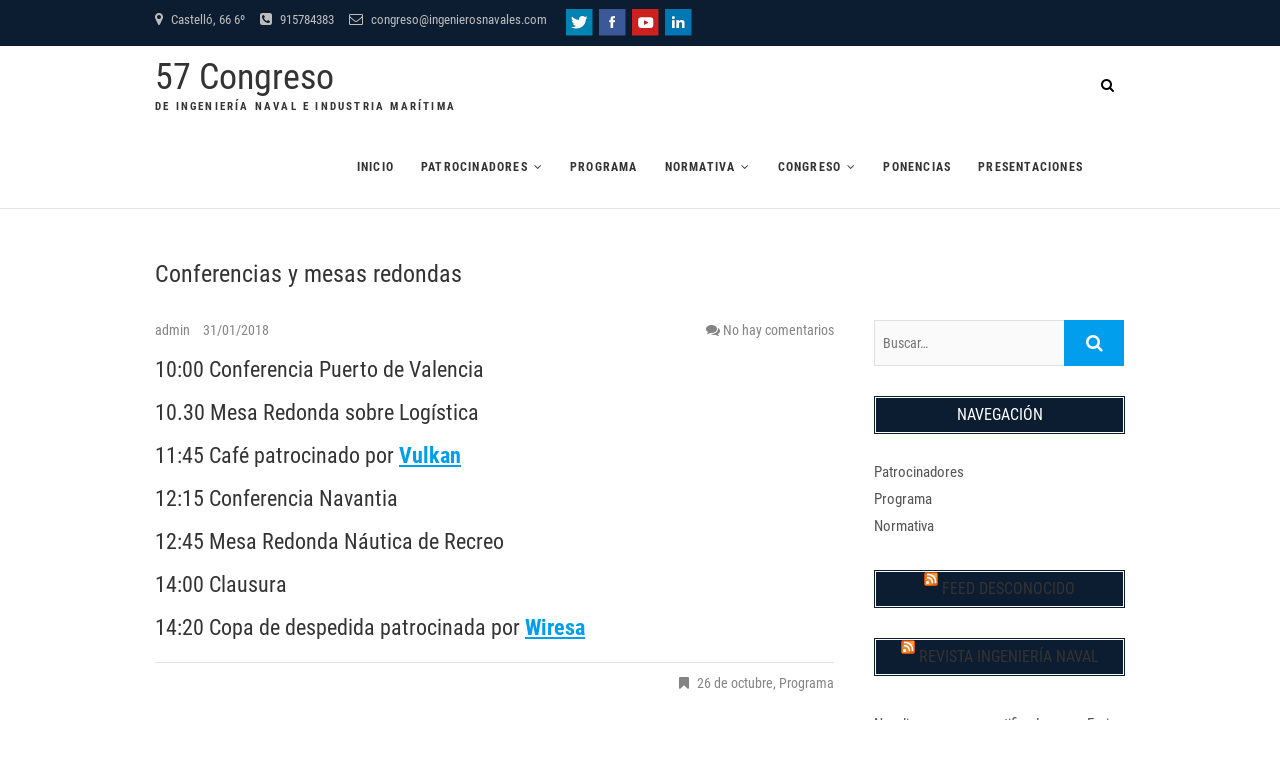

--- FILE ---
content_type: text/html; charset=UTF-8
request_url: https://57congreso.ingenierosnavales.com/conferencias-y-mesas-redondas/
body_size: 12760
content:
<!DOCTYPE html>
<html lang="es">
<head>
<meta charset="UTF-8" />
<link rel="profile" href="http://gmpg.org/xfn/11" />
<link rel="pingback" href="https://57congreso.ingenierosnavales.com/xmlrpc.php" />
<title>Conferencias y mesas redondas &#8211; 57 Congreso</title>
<meta name='robots' content='max-image-preview:large' />
<link rel="amphtml" href="https://57congreso.ingenierosnavales.com/conferencias-y-mesas-redondas/amp/" /><meta name="generator" content="AMP for WP 1.0.77.49"/><link rel="alternate" type="application/rss+xml" title="57 Congreso &raquo; Feed" href="https://57congreso.ingenierosnavales.com/feed/" />
<link rel="alternate" type="application/rss+xml" title="57 Congreso &raquo; Feed de los comentarios" href="https://57congreso.ingenierosnavales.com/comments/feed/" />
<link rel="alternate" type="application/rss+xml" title="57 Congreso &raquo; Comentario Conferencias y mesas redondas del feed" href="https://57congreso.ingenierosnavales.com/conferencias-y-mesas-redondas/feed/" />
<link rel="alternate" title="oEmbed (JSON)" type="application/json+oembed" href="https://57congreso.ingenierosnavales.com/wp-json/oembed/1.0/embed?url=https%3A%2F%2F57congreso.ingenierosnavales.com%2Fconferencias-y-mesas-redondas%2F" />
<link rel="alternate" title="oEmbed (XML)" type="text/xml+oembed" href="https://57congreso.ingenierosnavales.com/wp-json/oembed/1.0/embed?url=https%3A%2F%2F57congreso.ingenierosnavales.com%2Fconferencias-y-mesas-redondas%2F&#038;format=xml" />
<style id='wp-img-auto-sizes-contain-inline-css' type='text/css'>
img:is([sizes=auto i],[sizes^="auto," i]){contain-intrinsic-size:3000px 1500px}
/*# sourceURL=wp-img-auto-sizes-contain-inline-css */
</style>
<style id='wp-emoji-styles-inline-css' type='text/css'>

	img.wp-smiley, img.emoji {
		display: inline !important;
		border: none !important;
		box-shadow: none !important;
		height: 1em !important;
		width: 1em !important;
		margin: 0 0.07em !important;
		vertical-align: -0.1em !important;
		background: none !important;
		padding: 0 !important;
	}
/*# sourceURL=wp-emoji-styles-inline-css */
</style>
<style id='wp-block-library-inline-css' type='text/css'>
:root{--wp-block-synced-color:#7a00df;--wp-block-synced-color--rgb:122,0,223;--wp-bound-block-color:var(--wp-block-synced-color);--wp-editor-canvas-background:#ddd;--wp-admin-theme-color:#007cba;--wp-admin-theme-color--rgb:0,124,186;--wp-admin-theme-color-darker-10:#006ba1;--wp-admin-theme-color-darker-10--rgb:0,107,160.5;--wp-admin-theme-color-darker-20:#005a87;--wp-admin-theme-color-darker-20--rgb:0,90,135;--wp-admin-border-width-focus:2px}@media (min-resolution:192dpi){:root{--wp-admin-border-width-focus:1.5px}}.wp-element-button{cursor:pointer}:root .has-very-light-gray-background-color{background-color:#eee}:root .has-very-dark-gray-background-color{background-color:#313131}:root .has-very-light-gray-color{color:#eee}:root .has-very-dark-gray-color{color:#313131}:root .has-vivid-green-cyan-to-vivid-cyan-blue-gradient-background{background:linear-gradient(135deg,#00d084,#0693e3)}:root .has-purple-crush-gradient-background{background:linear-gradient(135deg,#34e2e4,#4721fb 50%,#ab1dfe)}:root .has-hazy-dawn-gradient-background{background:linear-gradient(135deg,#faaca8,#dad0ec)}:root .has-subdued-olive-gradient-background{background:linear-gradient(135deg,#fafae1,#67a671)}:root .has-atomic-cream-gradient-background{background:linear-gradient(135deg,#fdd79a,#004a59)}:root .has-nightshade-gradient-background{background:linear-gradient(135deg,#330968,#31cdcf)}:root .has-midnight-gradient-background{background:linear-gradient(135deg,#020381,#2874fc)}:root{--wp--preset--font-size--normal:16px;--wp--preset--font-size--huge:42px}.has-regular-font-size{font-size:1em}.has-larger-font-size{font-size:2.625em}.has-normal-font-size{font-size:var(--wp--preset--font-size--normal)}.has-huge-font-size{font-size:var(--wp--preset--font-size--huge)}.has-text-align-center{text-align:center}.has-text-align-left{text-align:left}.has-text-align-right{text-align:right}.has-fit-text{white-space:nowrap!important}#end-resizable-editor-section{display:none}.aligncenter{clear:both}.items-justified-left{justify-content:flex-start}.items-justified-center{justify-content:center}.items-justified-right{justify-content:flex-end}.items-justified-space-between{justify-content:space-between}.screen-reader-text{border:0;clip-path:inset(50%);height:1px;margin:-1px;overflow:hidden;padding:0;position:absolute;width:1px;word-wrap:normal!important}.screen-reader-text:focus{background-color:#ddd;clip-path:none;color:#444;display:block;font-size:1em;height:auto;left:5px;line-height:normal;padding:15px 23px 14px;text-decoration:none;top:5px;width:auto;z-index:100000}html :where(.has-border-color){border-style:solid}html :where([style*=border-top-color]){border-top-style:solid}html :where([style*=border-right-color]){border-right-style:solid}html :where([style*=border-bottom-color]){border-bottom-style:solid}html :where([style*=border-left-color]){border-left-style:solid}html :where([style*=border-width]){border-style:solid}html :where([style*=border-top-width]){border-top-style:solid}html :where([style*=border-right-width]){border-right-style:solid}html :where([style*=border-bottom-width]){border-bottom-style:solid}html :where([style*=border-left-width]){border-left-style:solid}html :where(img[class*=wp-image-]){height:auto;max-width:100%}:where(figure){margin:0 0 1em}html :where(.is-position-sticky){--wp-admin--admin-bar--position-offset:var(--wp-admin--admin-bar--height,0px)}@media screen and (max-width:600px){html :where(.is-position-sticky){--wp-admin--admin-bar--position-offset:0px}}

/*# sourceURL=wp-block-library-inline-css */
</style><style id='global-styles-inline-css' type='text/css'>
:root{--wp--preset--aspect-ratio--square: 1;--wp--preset--aspect-ratio--4-3: 4/3;--wp--preset--aspect-ratio--3-4: 3/4;--wp--preset--aspect-ratio--3-2: 3/2;--wp--preset--aspect-ratio--2-3: 2/3;--wp--preset--aspect-ratio--16-9: 16/9;--wp--preset--aspect-ratio--9-16: 9/16;--wp--preset--color--black: #000000;--wp--preset--color--cyan-bluish-gray: #abb8c3;--wp--preset--color--white: #ffffff;--wp--preset--color--pale-pink: #f78da7;--wp--preset--color--vivid-red: #cf2e2e;--wp--preset--color--luminous-vivid-orange: #ff6900;--wp--preset--color--luminous-vivid-amber: #fcb900;--wp--preset--color--light-green-cyan: #7bdcb5;--wp--preset--color--vivid-green-cyan: #00d084;--wp--preset--color--pale-cyan-blue: #8ed1fc;--wp--preset--color--vivid-cyan-blue: #0693e3;--wp--preset--color--vivid-purple: #9b51e0;--wp--preset--gradient--vivid-cyan-blue-to-vivid-purple: linear-gradient(135deg,rgb(6,147,227) 0%,rgb(155,81,224) 100%);--wp--preset--gradient--light-green-cyan-to-vivid-green-cyan: linear-gradient(135deg,rgb(122,220,180) 0%,rgb(0,208,130) 100%);--wp--preset--gradient--luminous-vivid-amber-to-luminous-vivid-orange: linear-gradient(135deg,rgb(252,185,0) 0%,rgb(255,105,0) 100%);--wp--preset--gradient--luminous-vivid-orange-to-vivid-red: linear-gradient(135deg,rgb(255,105,0) 0%,rgb(207,46,46) 100%);--wp--preset--gradient--very-light-gray-to-cyan-bluish-gray: linear-gradient(135deg,rgb(238,238,238) 0%,rgb(169,184,195) 100%);--wp--preset--gradient--cool-to-warm-spectrum: linear-gradient(135deg,rgb(74,234,220) 0%,rgb(151,120,209) 20%,rgb(207,42,186) 40%,rgb(238,44,130) 60%,rgb(251,105,98) 80%,rgb(254,248,76) 100%);--wp--preset--gradient--blush-light-purple: linear-gradient(135deg,rgb(255,206,236) 0%,rgb(152,150,240) 100%);--wp--preset--gradient--blush-bordeaux: linear-gradient(135deg,rgb(254,205,165) 0%,rgb(254,45,45) 50%,rgb(107,0,62) 100%);--wp--preset--gradient--luminous-dusk: linear-gradient(135deg,rgb(255,203,112) 0%,rgb(199,81,192) 50%,rgb(65,88,208) 100%);--wp--preset--gradient--pale-ocean: linear-gradient(135deg,rgb(255,245,203) 0%,rgb(182,227,212) 50%,rgb(51,167,181) 100%);--wp--preset--gradient--electric-grass: linear-gradient(135deg,rgb(202,248,128) 0%,rgb(113,206,126) 100%);--wp--preset--gradient--midnight: linear-gradient(135deg,rgb(2,3,129) 0%,rgb(40,116,252) 100%);--wp--preset--font-size--small: 13px;--wp--preset--font-size--medium: 20px;--wp--preset--font-size--large: 36px;--wp--preset--font-size--x-large: 42px;--wp--preset--spacing--20: 0.44rem;--wp--preset--spacing--30: 0.67rem;--wp--preset--spacing--40: 1rem;--wp--preset--spacing--50: 1.5rem;--wp--preset--spacing--60: 2.25rem;--wp--preset--spacing--70: 3.38rem;--wp--preset--spacing--80: 5.06rem;--wp--preset--shadow--natural: 6px 6px 9px rgba(0, 0, 0, 0.2);--wp--preset--shadow--deep: 12px 12px 50px rgba(0, 0, 0, 0.4);--wp--preset--shadow--sharp: 6px 6px 0px rgba(0, 0, 0, 0.2);--wp--preset--shadow--outlined: 6px 6px 0px -3px rgb(255, 255, 255), 6px 6px rgb(0, 0, 0);--wp--preset--shadow--crisp: 6px 6px 0px rgb(0, 0, 0);}:where(.is-layout-flex){gap: 0.5em;}:where(.is-layout-grid){gap: 0.5em;}body .is-layout-flex{display: flex;}.is-layout-flex{flex-wrap: wrap;align-items: center;}.is-layout-flex > :is(*, div){margin: 0;}body .is-layout-grid{display: grid;}.is-layout-grid > :is(*, div){margin: 0;}:where(.wp-block-columns.is-layout-flex){gap: 2em;}:where(.wp-block-columns.is-layout-grid){gap: 2em;}:where(.wp-block-post-template.is-layout-flex){gap: 1.25em;}:where(.wp-block-post-template.is-layout-grid){gap: 1.25em;}.has-black-color{color: var(--wp--preset--color--black) !important;}.has-cyan-bluish-gray-color{color: var(--wp--preset--color--cyan-bluish-gray) !important;}.has-white-color{color: var(--wp--preset--color--white) !important;}.has-pale-pink-color{color: var(--wp--preset--color--pale-pink) !important;}.has-vivid-red-color{color: var(--wp--preset--color--vivid-red) !important;}.has-luminous-vivid-orange-color{color: var(--wp--preset--color--luminous-vivid-orange) !important;}.has-luminous-vivid-amber-color{color: var(--wp--preset--color--luminous-vivid-amber) !important;}.has-light-green-cyan-color{color: var(--wp--preset--color--light-green-cyan) !important;}.has-vivid-green-cyan-color{color: var(--wp--preset--color--vivid-green-cyan) !important;}.has-pale-cyan-blue-color{color: var(--wp--preset--color--pale-cyan-blue) !important;}.has-vivid-cyan-blue-color{color: var(--wp--preset--color--vivid-cyan-blue) !important;}.has-vivid-purple-color{color: var(--wp--preset--color--vivid-purple) !important;}.has-black-background-color{background-color: var(--wp--preset--color--black) !important;}.has-cyan-bluish-gray-background-color{background-color: var(--wp--preset--color--cyan-bluish-gray) !important;}.has-white-background-color{background-color: var(--wp--preset--color--white) !important;}.has-pale-pink-background-color{background-color: var(--wp--preset--color--pale-pink) !important;}.has-vivid-red-background-color{background-color: var(--wp--preset--color--vivid-red) !important;}.has-luminous-vivid-orange-background-color{background-color: var(--wp--preset--color--luminous-vivid-orange) !important;}.has-luminous-vivid-amber-background-color{background-color: var(--wp--preset--color--luminous-vivid-amber) !important;}.has-light-green-cyan-background-color{background-color: var(--wp--preset--color--light-green-cyan) !important;}.has-vivid-green-cyan-background-color{background-color: var(--wp--preset--color--vivid-green-cyan) !important;}.has-pale-cyan-blue-background-color{background-color: var(--wp--preset--color--pale-cyan-blue) !important;}.has-vivid-cyan-blue-background-color{background-color: var(--wp--preset--color--vivid-cyan-blue) !important;}.has-vivid-purple-background-color{background-color: var(--wp--preset--color--vivid-purple) !important;}.has-black-border-color{border-color: var(--wp--preset--color--black) !important;}.has-cyan-bluish-gray-border-color{border-color: var(--wp--preset--color--cyan-bluish-gray) !important;}.has-white-border-color{border-color: var(--wp--preset--color--white) !important;}.has-pale-pink-border-color{border-color: var(--wp--preset--color--pale-pink) !important;}.has-vivid-red-border-color{border-color: var(--wp--preset--color--vivid-red) !important;}.has-luminous-vivid-orange-border-color{border-color: var(--wp--preset--color--luminous-vivid-orange) !important;}.has-luminous-vivid-amber-border-color{border-color: var(--wp--preset--color--luminous-vivid-amber) !important;}.has-light-green-cyan-border-color{border-color: var(--wp--preset--color--light-green-cyan) !important;}.has-vivid-green-cyan-border-color{border-color: var(--wp--preset--color--vivid-green-cyan) !important;}.has-pale-cyan-blue-border-color{border-color: var(--wp--preset--color--pale-cyan-blue) !important;}.has-vivid-cyan-blue-border-color{border-color: var(--wp--preset--color--vivid-cyan-blue) !important;}.has-vivid-purple-border-color{border-color: var(--wp--preset--color--vivid-purple) !important;}.has-vivid-cyan-blue-to-vivid-purple-gradient-background{background: var(--wp--preset--gradient--vivid-cyan-blue-to-vivid-purple) !important;}.has-light-green-cyan-to-vivid-green-cyan-gradient-background{background: var(--wp--preset--gradient--light-green-cyan-to-vivid-green-cyan) !important;}.has-luminous-vivid-amber-to-luminous-vivid-orange-gradient-background{background: var(--wp--preset--gradient--luminous-vivid-amber-to-luminous-vivid-orange) !important;}.has-luminous-vivid-orange-to-vivid-red-gradient-background{background: var(--wp--preset--gradient--luminous-vivid-orange-to-vivid-red) !important;}.has-very-light-gray-to-cyan-bluish-gray-gradient-background{background: var(--wp--preset--gradient--very-light-gray-to-cyan-bluish-gray) !important;}.has-cool-to-warm-spectrum-gradient-background{background: var(--wp--preset--gradient--cool-to-warm-spectrum) !important;}.has-blush-light-purple-gradient-background{background: var(--wp--preset--gradient--blush-light-purple) !important;}.has-blush-bordeaux-gradient-background{background: var(--wp--preset--gradient--blush-bordeaux) !important;}.has-luminous-dusk-gradient-background{background: var(--wp--preset--gradient--luminous-dusk) !important;}.has-pale-ocean-gradient-background{background: var(--wp--preset--gradient--pale-ocean) !important;}.has-electric-grass-gradient-background{background: var(--wp--preset--gradient--electric-grass) !important;}.has-midnight-gradient-background{background: var(--wp--preset--gradient--midnight) !important;}.has-small-font-size{font-size: var(--wp--preset--font-size--small) !important;}.has-medium-font-size{font-size: var(--wp--preset--font-size--medium) !important;}.has-large-font-size{font-size: var(--wp--preset--font-size--large) !important;}.has-x-large-font-size{font-size: var(--wp--preset--font-size--x-large) !important;}
/*# sourceURL=global-styles-inline-css */
</style>

<style id='classic-theme-styles-inline-css' type='text/css'>
/*! This file is auto-generated */
.wp-block-button__link{color:#fff;background-color:#32373c;border-radius:9999px;box-shadow:none;text-decoration:none;padding:calc(.667em + 2px) calc(1.333em + 2px);font-size:1.125em}.wp-block-file__button{background:#32373c;color:#fff;text-decoration:none}
/*# sourceURL=/wp-includes/css/classic-themes.min.css */
</style>
<link rel='stylesheet' id='acx_smw_widget_style-css' href='https://57congreso.ingenierosnavales.com/wp-content/plugins/acurax-social-media-widget/css/style.css?v=3.2.10&#038;ver=6.9' type='text/css' media='all' />
<link rel='stylesheet' id='contact-form-7-css' href='https://57congreso.ingenierosnavales.com/wp-content/plugins/contact-form-7/includes/css/styles.css?ver=5.6.2' type='text/css' media='all' />
<link rel='stylesheet' id='acx_fsmi_styles-css' href='https://57congreso.ingenierosnavales.com/wp-content/plugins/floating-social-media-icon/css/style.css?v=4.3.4&#038;ver=6.9' type='text/css' media='all' />
<link rel='stylesheet' id='event-style-css' href='https://57congreso.ingenierosnavales.com/wp-content/themes/event/style.css?ver=6.9' type='text/css' media='all' />
<style id='event-style-inline-css' type='text/css'>
.slider-content {
		background-color: rgba(0, 0, 0, 0.3);
		padding: 40px;
		z-index: 1;
		}
		.slider-content:before {
			border: 1px solid rgba(255, 255, 255, 0.2);
			bottom: 8px;
			content: "";
			display: block;
			left: 11px;
			position: absolute;
			right: 11px;
			top: 8px;
			z-index: -1;
		}
		.slider-content:after {
			border: 1px solid rgba(255, 255, 255, 0.2);
			bottom: 11px;
			content: "";
			display: block;
			left: 8px;
			position: absolute;
			right: 8px;
			top: 11px;
			z-index: -1;
		}
	/****************************************************************/
						/*.... Color Style ....*/
	/****************************************************************/
	/* Nav, links and hover */

	a,
	ul li a:hover,
	ol li a:hover,
	.top-header .widget_contact ul li a:hover, /* Top Header Widget Contact */
	.top-header .widget_contact ul li a:focus,
	.main-navigation a:hover, /* Navigation */
	.main-navigation a:focus,
	.main-navigation ul li.current-menu-item a,
	.main-navigation ul li.current_page_ancestor a,
	.main-navigation ul li.current-menu-ancestor a,
	.main-navigation ul li.current_page_item a,
	.main-navigation ul li:hover > a,
	.main-navigation li.current-menu-ancestor.menu-item-has-children > a:after,
	.main-navigation li.current-menu-item.menu-item-has-children > a:after,
	.main-navigation ul li:hover > a:after,
	.main-navigation li.menu-item-has-children > a:hover:after,
	.main-navigation li.page_item_has_children > a:hover:after,
	.main-navigation ul li ul li a:hover,
	.main-navigation ul li ul li a:focus,
	.main-navigation ul li ul li:hover > a,
	.main-navigation ul li.current-menu-item ul li a:hover,
	.header-search:hover, .header-search-x:hover, /* Header Search Form */
	.header-search:focus, .header-search-x:focus,
	.entry-title a:hover, /* Post */
	.entry-title a:focus,
	.entry-title a:active,
	.entry-meta span:hover,
	.entry-meta a:hover,
	.widget ul li a:hover, /* Widgets */
	.widget ul li a:focus,
	.widget-title a:hover,
	.widget_contact ul li a:hover,
	.our-team .member-post, /* Our Team Box */
	.site-info .copyright a:hover, /* Footer */
	.site-info .copyright a:focus,
	#colophon .widget ul li a:hover,
	#colophon .widget ul li a:focus,
	#footer-navigation a:hover,
	#footer-navigation a:focus {		
		color:  #009eed;
	}
	.btn-eff:after,
	.entry-format,
	#colophon .widget-title:before,
	#colophon .widget-title:after {
		background-color:  #009eed;
	}
	/* Webkit */
	::selection {
		background:  #009eed;
		color: #fff;
	}
	/* Gecko/Mozilla */
	::-moz-selection {
		background:  #009eed;
		color: #fff;
	}

	/* Accessibility
	================================================== */
	.screen-reader-text:hover,
	.screen-reader-text:active,
	.screen-reader-text:focus {
		background-color: #f1f1f1;
		color:  #009eed;
	}

	/* Buttons reset, button, submit */

	input[type="reset"],/* Forms  */
	input[type="button"],
	input[type="submit"],
	.go-to-top a:hover {
		background-color:#009eed;
	}
	/* Buttons reset, button, submit */

	input[type="reset"],/* Forms  */
	input[type="button"],
	input[type="submit"],
	a.more-link:after,
	.go-to-top .icon-bg {
		background-color:#009eed;
	}

	/* Default Buttons */
	.btn-default:hover,
	.btn-default:focus,
	.vivid,
	.search-submit {
		background-color: #009eed;
		border: 1px solid #009eed;
	}

	/* -_-_-_ Not for change _-_-_- */
	.light-color:hover,
	.vivid:hover {
		background-color: #fff;
		border: 1px solid #fff;
	}
	/* Our Feature Box
	================================================== */
	.feature-content:hover .feature-icon,
	.feature-content a.more-link:after {
		background-color: #009eed;
	}
	.our-feature-box .feature-title a:hover,
	.feature-content a.more-link {
		color: #009eed;
	}

	/* Our Team Box
	================================================== */
	.our-team .member-post {
		color: #009eed;
	}
	.our-team:hover .speaker-topic-title h4 {
		background-color: #009eed;
	}

	/* Schedule List Box
	================================================== */
	.schedule-list-box .box-title:before,
	.list-nav li:hover button,
	.list-nav li.current button,
	.schedule-list a.more-link:hover {
		color: #009eed;
	}
	.list-nav li.current:after {
		background-color: #009eed;
	}
}
	/* #bbpress
	================================================== */
	#bbpress-forums .bbp-topics a:hover {
		color: #009eed;
	}
	.bbp-submit-wrapper button.submit {
		background-color: #009eed;
		border: 1px solid #009eed;
	}

	/* Woocommerce
	================================================== */
	.woocommerce #respond input#submit, 
	.woocommerce a.button, 
	.woocommerce button.button, 
	.woocommerce input.button,
	.woocommerce #respond input#submit.alt, 
	.woocommerce a.button.alt, 
	.woocommerce button.button.alt, 
	.woocommerce input.button.alt,
	.woocommerce-demo-store p.demo_store {
		background-color: #009eed;
	}
	.woocommerce .woocommerce-message:before {
		color: #009eed;
	}

/*# sourceURL=event-style-inline-css */
</style>
<link rel='stylesheet' id='font-awesome-css' href='https://57congreso.ingenierosnavales.com/wp-content/themes/event/assets/font-awesome/css/font-awesome.min.css?ver=6.9' type='text/css' media='all' />
<link rel='stylesheet' id='event-responsive-css' href='https://57congreso.ingenierosnavales.com/wp-content/themes/event/css/responsive.css?ver=6.9' type='text/css' media='all' />
<link rel='stylesheet' id='event_google_fonts-css' href='https://57congreso.ingenierosnavales.com/wp-content/fonts/89a15bb63e1008542b4dd067df9a7427.css?ver=6.9' type='text/css' media='all' />
<link rel='stylesheet' id='rpt-css' href='https://57congreso.ingenierosnavales.com/wp-content/plugins/dk-pricr-responsive-pricing-table/inc/css/rpt_style.min.css?ver=5.1.6' type='text/css' media='all' />
<script type="text/javascript" src="https://57congreso.ingenierosnavales.com/wp-includes/js/jquery/jquery.min.js?ver=3.7.1" id="jquery-core-js"></script>
<script type="text/javascript" src="https://57congreso.ingenierosnavales.com/wp-includes/js/jquery/jquery-migrate.min.js?ver=3.4.1" id="jquery-migrate-js"></script>
<script type="text/javascript" src="https://57congreso.ingenierosnavales.com/wp-content/themes/event/js/jquery.flexslider.js?ver=6.9" id="jquery-flexslider-js"></script>
<script type="text/javascript" id="event-slider-js-extra">
/* <![CDATA[ */
var event_slider_value = {"event_animation_effect":"slide","event_slideshowSpeed":"5000","event_animationSpeed":"700","event_direction":"horizontal"};
//# sourceURL=event-slider-js-extra
/* ]]> */
</script>
<script type="text/javascript" src="https://57congreso.ingenierosnavales.com/wp-content/themes/event/js/event-flexslider-setting.js?ver=6.9" id="event-slider-js"></script>
<script type="text/javascript" src="https://57congreso.ingenierosnavales.com/wp-content/plugins/dk-pricr-responsive-pricing-table/inc/js/rpt.min.js?ver=5.1.6" id="rpt-js"></script>
<link rel="https://api.w.org/" href="https://57congreso.ingenierosnavales.com/wp-json/" /><link rel="alternate" title="JSON" type="application/json" href="https://57congreso.ingenierosnavales.com/wp-json/wp/v2/posts/534" /><link rel="EditURI" type="application/rsd+xml" title="RSD" href="https://57congreso.ingenierosnavales.com/xmlrpc.php?rsd" />
<meta name="generator" content="WordPress 6.9" />
<link rel="canonical" href="https://57congreso.ingenierosnavales.com/conferencias-y-mesas-redondas/" />
<link rel='shortlink' href='https://57congreso.ingenierosnavales.com/?p=534' />



<!-- Starting Styles For Social Media Icon From Acurax International www.acurax.com -->
<style type='text/css'>
#acx_social_widget img 
{
width: px; 
}
#acx_social_widget 
{
min-width:0px; 
position: static; 
}
</style>
<!-- Ending Styles For Social Media Icon From Acurax International www.acurax.com -->






<!-- Starting Styles For Social Media Icon From Acurax International www.acurax.com -->
<style type='text/css'>
#divBottomRight img 
{
width: 32px; 
}
#divBottomRight 
{
min-width:0px; 
position: static; 
}
</style>
<!-- Ending Styles For Social Media Icon From Acurax International www.acurax.com -->



	<meta name="viewport" content="width=device-width" />
	<link rel="icon" href="https://57congreso.ingenierosnavales.com/wp-content/uploads/2018/01/cropped-aine-1-32x32.png" sizes="32x32" />
<link rel="icon" href="https://57congreso.ingenierosnavales.com/wp-content/uploads/2018/01/cropped-aine-1-192x192.png" sizes="192x192" />
<link rel="apple-touch-icon" href="https://57congreso.ingenierosnavales.com/wp-content/uploads/2018/01/cropped-aine-1-180x180.png" />
<meta name="msapplication-TileImage" content="https://57congreso.ingenierosnavales.com/wp-content/uploads/2018/01/cropped-aine-1-270x270.png" />
<link rel='stylesheet' id='mediaelement-css' href='https://57congreso.ingenierosnavales.com/wp-includes/js/mediaelement/mediaelementplayer-legacy.min.css?ver=4.2.17' type='text/css' media='all' />
<link rel='stylesheet' id='wp-mediaelement-css' href='https://57congreso.ingenierosnavales.com/wp-includes/js/mediaelement/wp-mediaelement.min.css?ver=6.9' type='text/css' media='all' />
</head>
<body class="wp-singular post-template-default single single-post postid-534 single-format-standard wp-custom-logo wp-embed-responsive wp-theme-event">
	<div id="page" class="site">
	<a class="skip-link screen-reader-text" href="#content">Saltar al contenido</a>
<!-- Masthead ============================================= -->
<header id="masthead" class="site-header" role="banner">
		<div class="top-header">
			<div class="container clearfix">
				<!-- Contact Us ============================================= --><aside id="event_contact_widgets-1" class="widget widget_contact">		<h3 class="widget-title">Contacto</h3> <!-- end .widget-title -->
				<ul>
						<li><a href="https://www.ingenierosnavales.com" title="Castelló, 66 6º" target="_blank"><i class="fa fa-map-marker"> </i> Castelló, 66 6º</a></li>
						<li><a href="tel:915784383" title="915784383"><i class="fa fa-phone-square"></i> 915784383</a></li>
						<li><a href="mailto:congreso@ingenierosnavales.com" title="congreso@ingenierosnavales.com"><i class="fa fa-envelope-o"> </i> congreso@ingenierosnavales.com</a></li>
					</ul>
	</aside><!-- end .widget_contact --><aside id="acx-social-icons-widget-3" class="widget widget_contact"><style>
.widget-acx-social-icons-widget-3-widget img 
{
width:32px; 
 } 
</style><div id='acurax_si_simple' class='acx_fsmi_float_fix widget-acx-social-icons-widget-3-widget' style='text-align:right;'><a href='http://www.twitter.com/ingnaval' target='_blank'   title='Visit Us On Twitter'><img src='https://57congreso.ingenierosnavales.com/wp-content/plugins/floating-social-media-icon/images/themes/29/twitter.png' style='border:0px;' alt='Visit Us On Twitter' height='32px' width='32px' /></a><a href='https://www.facebook.com/groups/ingenierosnavales' target='_blank'  title='Visit Us On Facebook'><img src='https://57congreso.ingenierosnavales.com/wp-content/plugins/floating-social-media-icon/images/themes/29/facebook.png' style='border:0px;' alt='Visit Us On Facebook' height='32px' width='32px' /></a><a href='https://www.youtube.com/user/IngenierosNavales' target='_blank'  title='Visit Us On Youtube'><img src='https://57congreso.ingenierosnavales.com/wp-content/plugins/floating-social-media-icon/images/themes/29/youtube.png' style='border:0px;' alt='Visit Us On Youtube' height='32px' width='32px' /></a><a href='https://es.linkedin.com/company/colegio-oficial-de-ingenieros-navales-y-oce-nicos' target='_blank'  title='Visit Us On Linkedin'><img src='https://57congreso.ingenierosnavales.com/wp-content/plugins/floating-social-media-icon/images/themes/29/linkedin.png' style='border:0px;' alt='Visit Us On Linkedin' height='32px' width='32px' /></a></div></aside><div class="header-social-block"></div><!-- end .header-social-block -->			</div> <!-- end .container -->
		</div> <!-- end .top-header -->
				<!-- Main Header============================================= -->
				<div id="sticky-header" class="clearfix">
					<div class="container clearfix">
					<div id="site-branding"> <h2 id="site-title"> 			<a href="https://57congreso.ingenierosnavales.com/" title="57 Congreso" rel="home"> 57 Congreso </a>
			 </h2> <!-- end .site-title --> 				<div id="site-description"> de Ingeniería Naval e Industria marítima </div> <!-- end #site-description -->
			</div>	
						<!-- Main Nav ============================================= -->
																		<nav id="site-navigation" class="main-navigation clearfix">
							<button class="menu-toggle" type="button" aria-controls="primary-menu" aria-expanded="false">
								<span class="line-one"></span>
								<span class="line-two"></span>
								<span class="line-three"></span>
							</button><!-- end .menu-toggle -->
							<ul id="primary-menu" class="menu nav-menu"><li id="menu-item-1010" class="menu-item menu-item-type-post_type menu-item-object-page menu-item-home menu-item-1010"><a href="https://57congreso.ingenierosnavales.com/">Inicio</a></li>
<li id="menu-item-1016" class="menu-item menu-item-type-post_type menu-item-object-post menu-item-has-children menu-item-1016"><a href="https://57congreso.ingenierosnavales.com/patrocinadores/">Patrocinadores</a>
<ul class="sub-menu">
	<li id="menu-item-1024" class="menu-item menu-item-type-post_type menu-item-object-post menu-item-1024"><a href="https://57congreso.ingenierosnavales.com/patrocinadores/">Patrocinadores</a></li>
	<li id="menu-item-1017" class="menu-item menu-item-type-post_type menu-item-object-page menu-item-1017"><a href="https://57congreso.ingenierosnavales.com/patrocina/">Patrocina</a></li>
</ul>
</li>
<li id="menu-item-947" class="menu-item menu-item-type-post_type menu-item-object-page menu-item-947"><a href="https://57congreso.ingenierosnavales.com/front-page-features/programa/">Programa</a></li>
<li id="menu-item-1019" class="menu-item menu-item-type-post_type menu-item-object-post menu-item-has-children menu-item-1019"><a href="https://57congreso.ingenierosnavales.com/normativa/">Normativa</a>
<ul class="sub-menu">
	<li id="menu-item-1020" class="menu-item menu-item-type-post_type menu-item-object-post menu-item-1020"><a href="https://57congreso.ingenierosnavales.com/normativa/">Normativa</a></li>
	<li id="menu-item-1015" class="menu-item menu-item-type-post_type menu-item-object-page menu-item-1015"><a href="https://57congreso.ingenierosnavales.com/normativa_antigua/temas/">Temas del Congreso</a></li>
</ul>
</li>
<li id="menu-item-1000" class="menu-item menu-item-type-post_type menu-item-object-page menu-item-has-children menu-item-1000"><a href="https://57congreso.ingenierosnavales.com/congreso/sedes/">Congreso</a>
<ul class="sub-menu">
	<li id="menu-item-993" class="menu-item menu-item-type-post_type menu-item-object-page menu-item-993"><a href="https://57congreso.ingenierosnavales.com/congreso/organizacion/">Organización</a></li>
	<li id="menu-item-994" class="menu-item menu-item-type-post_type menu-item-object-page menu-item-994"><a href="https://57congreso.ingenierosnavales.com/congreso/localizacion/">Localización</a></li>
	<li id="menu-item-1009" class="menu-item menu-item-type-post_type menu-item-object-page menu-item-1009"><a href="https://57congreso.ingenierosnavales.com/congreso/sedes/">Sedes</a></li>
	<li id="menu-item-1113" class="menu-item menu-item-type-post_type menu-item-object-page menu-item-1113"><a href="https://57congreso.ingenierosnavales.com/inscripcion/">Inscripción</a></li>
	<li id="menu-item-259" class="menu-item menu-item-type-post_type menu-item-object-page menu-item-259"><a href="https://57congreso.ingenierosnavales.com/contact-us/">Contacto</a></li>
</ul>
</li>
<li id="menu-item-1225" class="menu-item menu-item-type-post_type menu-item-object-page menu-item-1225"><a href="https://57congreso.ingenierosnavales.com/ponencias/">Ponencias</a></li>
<li id="menu-item-1238" class="menu-item menu-item-type-post_type menu-item-object-page menu-item-1238"><a href="https://57congreso.ingenierosnavales.com/presentaciones-2/">Presentaciones</a></li>
</ul>						</nav> <!-- end #site-navigation -->
													<button id="search-toggle" class="header-search" type="button"></button>
							<div id="search-box" class="clearfix">
								<form class="search-form" action="https://57congreso.ingenierosnavales.com/" method="get">
		<label class="screen-reader-text">Buscar&hellip;</label>
	<input type="search" name="s" class="search-field" placeholder="Buscar&hellip;" autocomplete="off" />
	<button type="submit" class="search-submit"><i class="fa fa-search"></i></button>
	</form> <!-- end .search-form -->							</div>  <!-- end #search-box -->
											</div> <!-- end .container -->
				</div> <!-- end #sticky-header -->
				</header> <!-- end #masthead -->
<!-- Main Page Start ============================================= -->
<div id="content">
	<div class="container clearfix">
			<div class="page-header">
					<h1 class="page-title">Conferencias y mesas redondas</h1>
					<!-- .page-title -->
						<!-- .breadcrumb -->
		</div>
		<!-- .page-header -->

<div id="primary">
	<main id="main" role="main" class="clearfix">
				<article id="post-534" class="post-534 post type-post status-publish format-standard hentry category-26octubre category-programa">
				<header class="entry-header">
										<div class="entry-meta">
												<span class="author vcard"><a href="https://57congreso.ingenierosnavales.com/author/rfuentes_n3xvbo9q/" title="admin">
						admin </a></span> <span class="posted-on"><a title="12:54 pm" href="https://57congreso.ingenierosnavales.com/conferencias-y-mesas-redondas/">
						31/01/2018 </a></span>
												<span class="comments"><i class="fa fa-comments"></i>
						<a href="https://57congreso.ingenierosnavales.com/conferencias-y-mesas-redondas/#respond">No hay comentarios</a> </span>
											</div> <!-- end .entry-meta -->
									</header> <!-- end .entry-header -->
						<div class="entry-content clearfix">
			<h4>10:00 Conferencia Puerto de Valencia</h4>
<h4>10.30 Mesa Redonda sobre Logística</h4>
<h4>11:45 Café patrocinado por <a href="http://www.vulkan.com/es-es/holding"><strong><u>Vulkan</u></strong></a></h4>
<h4>12:15 Conferencia Navantia</h4>
<h4>12:45 Mesa Redonda Náutica de Recreo</h4>
<h4>14:00 Clausura</h4>
<h4>14:20 Copa de despedida patrocinada por <a href="http://www.wiresa.com/"><strong><u>Wiresa</u></strong></a></h4>
		</div> <!-- .entry-content -->
						<footer class="entry-footer">
					<div class="entry-meta">
												<span class="cat-links">
						<a href="https://57congreso.ingenierosnavales.com/category/programa/26octubre/" rel="category tag">26 de octubre</a>, <a href="https://57congreso.ingenierosnavales.com/category/programa/" rel="category tag">Programa</a>						</span> <!-- end .cat-links -->
											</div><!-- end .entry-meta -->
				</footer> <!-- .entry-meta -->
							<ul class="default-wp-page clearfix">
					<li class="previous"> <a href="https://57congreso.ingenierosnavales.com/inauguracion/" rel="prev"><span class="meta-nav">&larr;</span> Inauguración</a> </li>
					<li class="next"> <a href="https://57congreso.ingenierosnavales.com/sala-b/" rel="next">Sala B <span class="meta-nav">&rarr;</span></a> </li>
				</ul>
					
<div id="comments" class="comments-area">
				<div id="respond" class="comment-respond">
		<h3 id="reply-title" class="comment-reply-title">Deja una respuesta <small><a rel="nofollow" id="cancel-comment-reply-link" href="/conferencias-y-mesas-redondas/#respond" style="display:none;">Cancelar la respuesta</a></small></h3><form action="https://57congreso.ingenierosnavales.com/wp-comments-post.php" method="post" id="commentform" class="comment-form"><p class="comment-notes"><span id="email-notes">Tu dirección de correo electrónico no será publicada.</span> <span class="required-field-message">Los campos obligatorios están marcados con <span class="required">*</span></span></p><p class="comment-form-comment"><label for="comment">Comentario <span class="required">*</span></label> <textarea id="comment" name="comment" cols="45" rows="8" maxlength="65525" required></textarea></p><p class="comment-form-author"><label for="author">Nombre <span class="required">*</span></label> <input id="author" name="author" type="text" value="" size="30" maxlength="245" autocomplete="name" required /></p>
<p class="comment-form-email"><label for="email">Correo electrónico <span class="required">*</span></label> <input id="email" name="email" type="email" value="" size="30" maxlength="100" aria-describedby="email-notes" autocomplete="email" required /></p>
<p class="comment-form-url"><label for="url">Web</label> <input id="url" name="url" type="url" value="" size="30" maxlength="200" autocomplete="url" /></p>
<p class="comment-form-cookies-consent"><input id="wp-comment-cookies-consent" name="wp-comment-cookies-consent" type="checkbox" value="yes" /> <label for="wp-comment-cookies-consent">Guarda mi nombre, correo electrónico y web en este navegador para la próxima vez que comente.</label></p>
<p class="form-submit"><input name="submit" type="submit" id="submit" class="submit" value="Publicar el comentario" /> <input type='hidden' name='comment_post_ID' value='534' id='comment_post_ID' />
<input type='hidden' name='comment_parent' id='comment_parent' value='0' />
</p></form>	</div><!-- #respond -->
	</div> <!-- .comments-area -->			</article>
		</section> <!-- .post -->
		</main> <!-- #main -->
	</div> <!-- #primary -->

<aside id="secondary">
    <aside id="search-3" class="widget widget_search"><h2 class="widget-title">Buscar</h2><form class="search-form" action="https://57congreso.ingenierosnavales.com/" method="get">
		<label class="screen-reader-text">Buscar&hellip;</label>
	<input type="search" name="s" class="search-field" placeholder="Buscar&hellip;" autocomplete="off" />
	<button type="submit" class="search-submit"><i class="fa fa-search"></i></button>
	</form> <!-- end .search-form --></aside><aside id="nav_menu-2" class="widget widget_nav_menu"><h2 class="widget-title">Navegación</h2><div class="menu-lateral-container"><ul id="menu-lateral" class="menu"><li id="menu-item-1048" class="menu-item menu-item-type-post_type menu-item-object-post menu-item-1048"><a href="https://57congreso.ingenierosnavales.com/patrocinadores/">Patrocinadores</a></li>
<li id="menu-item-1004" class="menu-item menu-item-type-post_type menu-item-object-page menu-item-1004"><a href="https://57congreso.ingenierosnavales.com/front-page-features/programa/">Programa</a></li>
<li id="menu-item-1022" class="menu-item menu-item-type-post_type menu-item-object-post menu-item-1022"><a href="https://57congreso.ingenierosnavales.com/normativa/">Normativa</a></li>
</ul></div></aside><aside id="rss-2" class="widget widget_rss"><h2 class="widget-title"><a class="rsswidget rss-widget-feed" href="http://feeds.feedburner.com/ingenierosnavales_noticias"><img class="rss-widget-icon" style="border:0" width="14" height="14" src="https://57congreso.ingenierosnavales.com/wp-includes/images/rss.png" alt="RSS" loading="lazy" /></a> <a class="rsswidget rss-widget-title" href="">Feed desconocido</a></h2></aside><aside id="rss-3" class="widget widget_rss"><h2 class="widget-title"><a class="rsswidget rss-widget-feed" href="http://feeds.feedburner.com/NoticiasSectormartimo"><img class="rss-widget-icon" style="border:0" width="14" height="14" src="https://57congreso.ingenierosnavales.com/wp-includes/images/rss.png" alt="RSS" loading="lazy" /></a> <a class="rsswidget rss-widget-title" href="https://sectormaritimo.es/">Revista Ingeniería Naval</a></h2><ul><li><a class='rsswidget' href='https://sectormaritimo.es/navalia-renueva-su-certificado-como-feria-internacional'>Navalia renueva su certificado como Feria Internacional</a> <span class="rss-date">30/01/2026</span></li><li><a class='rsswidget' href='https://sectormaritimo.es/navantia-presenta-en-suecia-su-experiencia-en-diseno-construccion-y-apoyo-al-ciclo-de-vida-de-fragatas'>Navantia presenta en Suecia su experiencia en diseño, construcción y apoyo al ciclo de vida de fragatas</a> <span class="rss-date">28/01/2026</span></li><li><a class='rsswidget' href='https://sectormaritimo.es/se-instala-en-china-un-aerogenerador-marino-de-20-mw'>Se instala en China un aerogenerador marino de 20 MW</a> <span class="rss-date">23/01/2026</span></li><li><a class='rsswidget' href='https://sectormaritimo.es/ceuta-realiza-un-simulacro-de-fuga-de-amoniaco-procedente-de-un-buque'>Ceuta realiza un simulacro de fuga de amoniaco procedente de un buque</a> <span class="rss-date">21/01/2026</span></li></ul></aside><aside id="media_video-2" class="widget widget_media_video"><div style="width:100%;" class="wp-video"><video class="wp-video-shortcode" id="video-534-1" preload="metadata" controls="controls"><source type="video/youtube" src="https://youtu.be/I63I04p_vs4?_=1" /><a href="https://youtu.be/I63I04p_vs4">https://youtu.be/I63I04p_vs4</a></video></div></aside></aside> <!-- #secondary -->
	</div> <!-- end .container -->
</div> <!-- end #content -->
<!-- Footer Start ============================================= -->
<footer id="colophon"  role="contentinfo" class="site-footer clearfix">
	<div class="widget-wrap">
		<div class="container">
			<div class="widget-area clearfix">
			<div class="column-4"><aside id="text-5" class="widget widget_text"><h3 class="widget-title">Nosotros</h3>			<div class="textwidget"><p>La Asociación de Ingenieros Navales y Oceánicos de España (AINE) organiza estos Congresos con carácter totalmente abierto; cuyos protagonistas son los actores del propio sector; los profesionales, las empresas, las administraciones, y en suma, las instituciones que se sientan concernidas por los asuntos marítimos y vonculadas a ellos.</p></div>
		</aside></div><!-- end .column4  --><div class="column-4"><aside id="custom_html-3" class="widget_text widget widget_custom_html"><h3 class="widget-title">Información</h3><div class="textwidget custom-html-widget"><p>	<a href="https://57congreso.ingenierosnavales.com/patrocina">Patrocina el Congreso</a></p>
<a href="https://57congreso.ingenierosnavales.com/normativa">Normativa</a></div></aside></div><!--end .column4  --><div class="column-4"><aside id="text-7" class="widget widget_text"><h3 class="widget-title">Fecha</h3>			<div class="textwidget"><p>24 al 26 de octubre de 2018</p>
<p>Valencia</p>
</div>
		</aside></div><!--end .column4  --><div class="column-4"><!-- Contact Us ============================================= --><aside id="event_contact_widgets-3" class="widget widget_contact">		<h3 class="widget-title">Contacto</h3> <!-- end .widget-title -->
				<ul>
						<li><a href="https://www.ingenierosnavales.com" title="Castelló, 66 6º" target="_blank"><i class="fa fa-map-marker"> </i> Castelló, 66 6º</a></li>
						<li><a href="tel:915784383" title="915784383"><i class="fa fa-phone-square"></i> 915784383</a></li>
						<li><a href="mailto:congreso@ingenierosnavales.com" title="congreso@ingenierosnavales.com"><i class="fa fa-envelope-o"> </i> congreso@ingenierosnavales.com</a></li>
					</ul>
	</aside><!-- end .widget_contact --><aside id="acx-social-icons-widget-5" class="widget acx-fsmi-social-icons-desc"><style>
.widget-acx-social-icons-widget-5-widget img 
{
width:px; 
 } 
</style><div id='acurax_si_simple' class='acx_fsmi_float_fix widget-acx-social-icons-widget-5-widget' style='text-align:center;'><a href='http://www.twitter.com/ingnaval' target='_blank'   title='Visit Us On Twitter'><img src='https://57congreso.ingenierosnavales.com/wp-content/plugins/floating-social-media-icon/images/themes/1/twitter.png' style='border:0px;' alt='Visit Us On Twitter' height='32px' width='32px' /></a><a href='https://www.facebook.com/groups/ingenierosnavales' target='_blank'  title='Visit Us On Facebook'><img src='https://57congreso.ingenierosnavales.com/wp-content/plugins/floating-social-media-icon/images/themes/1/facebook.png' style='border:0px;' alt='Visit Us On Facebook' height='32px' width='32px' /></a><a href='https://www.youtube.com/user/IngenierosNavales' target='_blank'  title='Visit Us On Youtube'><img src='https://57congreso.ingenierosnavales.com/wp-content/plugins/floating-social-media-icon/images/themes/1/youtube.png' style='border:0px;' alt='Visit Us On Youtube' height='32px' width='32px' /></a><a href='https://es.linkedin.com/company/colegio-oficial-de-ingenieros-navales-y-oce-nicos' target='_blank'  title='Visit Us On Linkedin'><img src='https://57congreso.ingenierosnavales.com/wp-content/plugins/floating-social-media-icon/images/themes/1/linkedin.png' style='border:0px;' alt='Visit Us On Linkedin' height='32px' width='32px' /></a></div></aside></div><!--end .column4-->			</div> <!-- end .widget-area -->
		</div> <!-- end .container -->
	</div> <!-- end .widget-wrap -->
	<div class="site-info" style="background-image:url('https://57congreso.ingenierosnavales.com/wp-content/uploads/2016/08/parallax-3-1.jpg');" >
	<div class="container">
	<div class="copyright">					&copy; 2026			<a title="57 Congreso" target="_blank" href="https://57congreso.ingenierosnavales.com/">57 Congreso</a> | 
						Diseñado por: <a title="Theme Freesia" target="_blank" href="https://themefreesia.com">Theme Freesia</a> | 
						Funciona con: <a title="WordPress" target="_blank" href="https://wordpress.org">WordPress</a>
					</div>
					<div style="clear:both;"></div>
		</div> <!-- end .container -->
	</div> <!-- end .site-info -->
		<button class="go-to-top" type="button">
		<span class="icon-bg"></span>
		<span class="back-to-top-text">Superior</span>
		<i class="fa fa-angle-up back-to-top-icon"></i>
	</button>
	</footer> <!-- end #colophon -->
</div><!-- end #page -->
<script type="speculationrules">
{"prefetch":[{"source":"document","where":{"and":[{"href_matches":"/*"},{"not":{"href_matches":["/wp-*.php","/wp-admin/*","/wp-content/uploads/*","/wp-content/*","/wp-content/plugins/*","/wp-content/themes/event/*","/*\\?(.+)"]}},{"not":{"selector_matches":"a[rel~=\"nofollow\"]"}},{"not":{"selector_matches":".no-prefetch, .no-prefetch a"}}]},"eagerness":"conservative"}]}
</script>
<script type="text/javascript" src="https://57congreso.ingenierosnavales.com/wp-includes/js/dist/vendor/wp-polyfill.min.js?ver=3.15.0" id="wp-polyfill-js"></script>
<script type="text/javascript" id="contact-form-7-js-extra">
/* <![CDATA[ */
var wpcf7 = {"api":{"root":"https://57congreso.ingenierosnavales.com/wp-json/","namespace":"contact-form-7/v1"}};
//# sourceURL=contact-form-7-js-extra
/* ]]> */
</script>
<script type="text/javascript" src="https://57congreso.ingenierosnavales.com/wp-content/plugins/contact-form-7/includes/js/index.js?ver=5.6.2" id="contact-form-7-js"></script>
<script type="text/javascript" src="https://57congreso.ingenierosnavales.com/wp-content/themes/event/js/event-main.js?ver=6.9" id="event-main-js"></script>
<script type="text/javascript" src="https://57congreso.ingenierosnavales.com/wp-content/themes/event/assets/sticky/jquery.sticky.min.js?ver=6.9" id="jquery-sticky-js"></script>
<script type="text/javascript" src="https://57congreso.ingenierosnavales.com/wp-content/themes/event/assets/sticky/sticky-settings.js?ver=6.9" id="event-sticky-settings-js"></script>
<script type="text/javascript" src="https://57congreso.ingenierosnavales.com/wp-content/themes/event/js/navigation.js?ver=6.9" id="event-navigation-js"></script>
<script type="text/javascript" src="https://57congreso.ingenierosnavales.com/wp-content/themes/event/js/skip-link-focus-fix.js?ver=6.9" id="event-skip-link-focus-fix-js"></script>
<script type="text/javascript" src="https://57congreso.ingenierosnavales.com/wp-includes/js/comment-reply.min.js?ver=6.9" id="comment-reply-js" async="async" data-wp-strategy="async" fetchpriority="low"></script>
<script type="text/javascript" id="mediaelement-core-js-before">
/* <![CDATA[ */
var mejsL10n = {"language":"es","strings":{"mejs.download-file":"Descargar archivo","mejs.install-flash":"Est\u00e1s usando un navegador que no tiene Flash activo o instalado. Por favor, activa el componente del reproductor Flash o descarga la \u00faltima versi\u00f3n desde https://get.adobe.com/flashplayer/","mejs.fullscreen":"Pantalla completa","mejs.play":"Reproducir","mejs.pause":"Pausa","mejs.time-slider":"Control de tiempo","mejs.time-help-text":"Usa las teclas de direcci\u00f3n izquierda/derecha para avanzar un segundo y las flechas arriba/abajo para avanzar diez segundos.","mejs.live-broadcast":"Transmisi\u00f3n en vivo","mejs.volume-help-text":"Utiliza las teclas de flecha arriba/abajo para aumentar o disminuir el volumen.","mejs.unmute":"Activar el sonido","mejs.mute":"Silenciar","mejs.volume-slider":"Control de volumen","mejs.video-player":"Reproductor de v\u00eddeo","mejs.audio-player":"Reproductor de audio","mejs.captions-subtitles":"Pies de foto / Subt\u00edtulos","mejs.captions-chapters":"Cap\u00edtulos","mejs.none":"Ninguna","mejs.afrikaans":"Afrik\u00e1ans","mejs.albanian":"Albano","mejs.arabic":"\u00c1rabe","mejs.belarusian":"Bielorruso","mejs.bulgarian":"B\u00falgaro","mejs.catalan":"Catal\u00e1n","mejs.chinese":"Chino","mejs.chinese-simplified":"Chino (Simplificado)","mejs.chinese-traditional":"Chino (Tradicional)","mejs.croatian":"Croata","mejs.czech":"Checo","mejs.danish":"Dan\u00e9s","mejs.dutch":"Neerland\u00e9s","mejs.english":"Ingl\u00e9s","mejs.estonian":"Estonio","mejs.filipino":"Filipino","mejs.finnish":"Fin\u00e9s","mejs.french":"Franc\u00e9s","mejs.galician":"Gallego","mejs.german":"Alem\u00e1n","mejs.greek":"Griego","mejs.haitian-creole":"Creole haitiano","mejs.hebrew":"Hebreo","mejs.hindi":"Indio","mejs.hungarian":"H\u00fangaro","mejs.icelandic":"Island\u00e9s","mejs.indonesian":"Indonesio","mejs.irish":"Irland\u00e9s","mejs.italian":"Italiano","mejs.japanese":"Japon\u00e9s","mejs.korean":"Coreano","mejs.latvian":"Let\u00f3n","mejs.lithuanian":"Lituano","mejs.macedonian":"Macedonio","mejs.malay":"Malayo","mejs.maltese":"Malt\u00e9s","mejs.norwegian":"Noruego","mejs.persian":"Persa","mejs.polish":"Polaco","mejs.portuguese":"Portugu\u00e9s","mejs.romanian":"Rumano","mejs.russian":"Ruso","mejs.serbian":"Serbio","mejs.slovak":"Eslovaco","mejs.slovenian":"Esloveno","mejs.spanish":"Espa\u00f1ol","mejs.swahili":"Swahili","mejs.swedish":"Sueco","mejs.tagalog":"Tagalo","mejs.thai":"Tailand\u00e9s","mejs.turkish":"Turco","mejs.ukrainian":"Ukraniano","mejs.vietnamese":"Vietnamita","mejs.welsh":"Gal\u00e9s","mejs.yiddish":"Yiddish"}};
//# sourceURL=mediaelement-core-js-before
/* ]]> */
</script>
<script type="text/javascript" src="https://57congreso.ingenierosnavales.com/wp-includes/js/mediaelement/mediaelement-and-player.min.js?ver=4.2.17" id="mediaelement-core-js"></script>
<script type="text/javascript" src="https://57congreso.ingenierosnavales.com/wp-includes/js/mediaelement/mediaelement-migrate.min.js?ver=6.9" id="mediaelement-migrate-js"></script>
<script type="text/javascript" id="mediaelement-js-extra">
/* <![CDATA[ */
var _wpmejsSettings = {"pluginPath":"/wp-includes/js/mediaelement/","classPrefix":"mejs-","stretching":"responsive","audioShortcodeLibrary":"mediaelement","videoShortcodeLibrary":"mediaelement"};
//# sourceURL=mediaelement-js-extra
/* ]]> */
</script>
<script type="text/javascript" src="https://57congreso.ingenierosnavales.com/wp-includes/js/mediaelement/wp-mediaelement.min.js?ver=6.9" id="wp-mediaelement-js"></script>
<script type="text/javascript" src="https://57congreso.ingenierosnavales.com/wp-includes/js/mediaelement/renderers/vimeo.min.js?ver=4.2.17" id="mediaelement-vimeo-js"></script>
<script id="wp-emoji-settings" type="application/json">
{"baseUrl":"https://s.w.org/images/core/emoji/17.0.2/72x72/","ext":".png","svgUrl":"https://s.w.org/images/core/emoji/17.0.2/svg/","svgExt":".svg","source":{"concatemoji":"https://57congreso.ingenierosnavales.com/wp-includes/js/wp-emoji-release.min.js?ver=6.9"}}
</script>
<script type="module">
/* <![CDATA[ */
/*! This file is auto-generated */
const a=JSON.parse(document.getElementById("wp-emoji-settings").textContent),o=(window._wpemojiSettings=a,"wpEmojiSettingsSupports"),s=["flag","emoji"];function i(e){try{var t={supportTests:e,timestamp:(new Date).valueOf()};sessionStorage.setItem(o,JSON.stringify(t))}catch(e){}}function c(e,t,n){e.clearRect(0,0,e.canvas.width,e.canvas.height),e.fillText(t,0,0);t=new Uint32Array(e.getImageData(0,0,e.canvas.width,e.canvas.height).data);e.clearRect(0,0,e.canvas.width,e.canvas.height),e.fillText(n,0,0);const a=new Uint32Array(e.getImageData(0,0,e.canvas.width,e.canvas.height).data);return t.every((e,t)=>e===a[t])}function p(e,t){e.clearRect(0,0,e.canvas.width,e.canvas.height),e.fillText(t,0,0);var n=e.getImageData(16,16,1,1);for(let e=0;e<n.data.length;e++)if(0!==n.data[e])return!1;return!0}function u(e,t,n,a){switch(t){case"flag":return n(e,"\ud83c\udff3\ufe0f\u200d\u26a7\ufe0f","\ud83c\udff3\ufe0f\u200b\u26a7\ufe0f")?!1:!n(e,"\ud83c\udde8\ud83c\uddf6","\ud83c\udde8\u200b\ud83c\uddf6")&&!n(e,"\ud83c\udff4\udb40\udc67\udb40\udc62\udb40\udc65\udb40\udc6e\udb40\udc67\udb40\udc7f","\ud83c\udff4\u200b\udb40\udc67\u200b\udb40\udc62\u200b\udb40\udc65\u200b\udb40\udc6e\u200b\udb40\udc67\u200b\udb40\udc7f");case"emoji":return!a(e,"\ud83e\u1fac8")}return!1}function f(e,t,n,a){let r;const o=(r="undefined"!=typeof WorkerGlobalScope&&self instanceof WorkerGlobalScope?new OffscreenCanvas(300,150):document.createElement("canvas")).getContext("2d",{willReadFrequently:!0}),s=(o.textBaseline="top",o.font="600 32px Arial",{});return e.forEach(e=>{s[e]=t(o,e,n,a)}),s}function r(e){var t=document.createElement("script");t.src=e,t.defer=!0,document.head.appendChild(t)}a.supports={everything:!0,everythingExceptFlag:!0},new Promise(t=>{let n=function(){try{var e=JSON.parse(sessionStorage.getItem(o));if("object"==typeof e&&"number"==typeof e.timestamp&&(new Date).valueOf()<e.timestamp+604800&&"object"==typeof e.supportTests)return e.supportTests}catch(e){}return null}();if(!n){if("undefined"!=typeof Worker&&"undefined"!=typeof OffscreenCanvas&&"undefined"!=typeof URL&&URL.createObjectURL&&"undefined"!=typeof Blob)try{var e="postMessage("+f.toString()+"("+[JSON.stringify(s),u.toString(),c.toString(),p.toString()].join(",")+"));",a=new Blob([e],{type:"text/javascript"});const r=new Worker(URL.createObjectURL(a),{name:"wpTestEmojiSupports"});return void(r.onmessage=e=>{i(n=e.data),r.terminate(),t(n)})}catch(e){}i(n=f(s,u,c,p))}t(n)}).then(e=>{for(const n in e)a.supports[n]=e[n],a.supports.everything=a.supports.everything&&a.supports[n],"flag"!==n&&(a.supports.everythingExceptFlag=a.supports.everythingExceptFlag&&a.supports[n]);var t;a.supports.everythingExceptFlag=a.supports.everythingExceptFlag&&!a.supports.flag,a.supports.everything||((t=a.source||{}).concatemoji?r(t.concatemoji):t.wpemoji&&t.twemoji&&(r(t.twemoji),r(t.wpemoji)))});
//# sourceURL=https://57congreso.ingenierosnavales.com/wp-includes/js/wp-emoji-loader.min.js
/* ]]> */
</script>
</body>
</html>